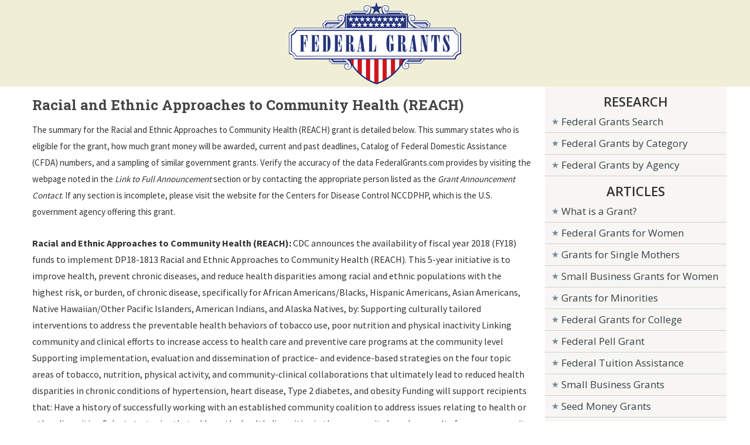

--- FILE ---
content_type: text/html; charset=UTF-8
request_url: https://www.federalgrants.com/Racial-and-Ethnic-Approaches-to-Community-Health-REACH-70995.html
body_size: 4830
content:

<!DOCTYPE html PUBLIC "-//W3C//DTD XHTML 1.0 Transitional//EN" "https://www.w3.org/TR/xhtml1/DTD/xhtml1-transitional.dtd">
<html xmlns="https://www.w3.org/1999/xhtml" xml:lang="en" lang="en-US">
<head>
<title>Racial and Ethnic Approaches to Community Health (REACH) - Federal Grant</title>
<meta http-equiv="Content-Type" content="text/html; charset=UTF-8" />
<meta name="keywords" content="Racial and Ethnic Approaches to Community Health (REACH)" />
<meta name="viewport" content="width=device-width, initial-scale=1">
<meta name="description" content="FederalGrants.com opportunity listing for the Racial and Ethnic Approaches to Community Health (REACH) federal grant. Includes information on eligibility, deadlines, requirements, and guidelines." />
<meta name="distribution" content="global" />
<meta name="robots" content="index" />
<base href="https://www.federalgrants.com/" />
<link rel="STYLESHEET" type="text/css" href="/style.css" />
<link href="https://fonts.googleapis.com/css?family=Source+Sans+Pro:400,700" rel="stylesheet">
<link href="https://fonts.googleapis.com/css?family=Open+Sans:400,600,700" rel="stylesheet">
<link href="https://fonts.googleapis.com/css?family=Roboto+Slab:400,700" rel="stylesheet">

<link rel="canonical" href="https://www.federalgrants.com/Racial-and-Ethnic-Approaches-to-Community-Health-REACH-70995.html" />
</head>
<body>


<div id="topsurround" align="center">
	<div id="logo">
      <a href="https://www.federalgrants.com"><img border="0" src="images/federal-grants.gif" width="294" height="140" alt="Federal Grants" /></a>
     </div>
     </div>

<div id="container">
	<div id="main">


    <div class="right-detail">
    <div id="content">

<h1 class="details">Racial and Ethnic Approaches to Community Health (REACH)</h1>

<div id="contentads">
<script type="text/javascript">
    window._mNHandle = window._mNHandle || {};
    window._mNHandle.queue = window._mNHandle.queue || [];
    medianet_versionId = "3121199";
</script>
<script src="//contextual.media.net/dmedianet.js?cid=8CU6B6W8F" async="async"></script>
<div id="176537795">
    <script type="text/javascript">
        try {
            window._mNHandle.queue.push(function (){
                window._mNDetails.loadTag("176537795", "336x280", "176537795");
            });
        }
        catch (error) {}
    </script>
</div>
</div>
<div id="summary">
The summary for the Racial and Ethnic Approaches to Community Health (REACH) grant is detailed below.
This summary states who is eligible for the grant, how much grant money will be awarded, current and past deadlines, Catalog of Federal Domestic Assistance (CFDA) numbers, and a sampling of similar government grants.
Verify the accuracy of the data FederalGrants.com provides by visiting the webpage noted in the <i>Link to Full Announcement</i> section or by contacting the appropriate person listed as the <i>Grant Announcement Contact</i>.
If any section is incomplete, please visit the website for the Centers for Disease Control NCCDPHP, which is the U.S. government agency offering this grant.
</div>
<div id="description">
<b>Racial and Ethnic Approaches to Community Health (REACH):</b>  CDC announces the availability of fiscal year 2018 (FY18) funds to implement DP18-1813 Racial and Ethnic Approaches to Community Health (REACH). This 5-year initiative is to improve health, prevent chronic diseases, and reduce health disparities among racial and ethnic populations with the highest risk, or burden, of chronic disease, specifically for African Americans/Blacks, Hispanic Americans, Asian Americans, Native Hawaiian/Other Pacific Islanders, American Indians, and Alaska Natives, by: Supporting culturally tailored interventions to address the preventable health behaviors of tobacco use, poor nutrition and physical inactivity Linking community and clinical efforts to increase access to health care and preventive care programs at the community level Supporting implementation, evaluation and dissemination of practice- and evidence-based strategies on the four topic areas of tobacco, nutrition, physical activity, and community-clinical collaborations that ultimately lead to reduced health disparities in chronic conditions of hypertension, heart disease, Type 2 diabetes, and obesity Funding will support recipients that: Have a history of successfully working with an established community coalition to address issues relating to health or other disparities. Select strategies that address the health disparities in the community based on results from a community health needs assessment process. Have organizational capacity to effectively, efficiently, and immediately implement locally tailored evidence- and practice-based strategies </div>

<table class="lines" width="100%">


<tr class="odd">
    <td width="200">Federal Grant Title:</td>
    <td><b>Racial and Ethnic Approaches to Community Health (REACH)</b></td>
</tr>
<tr>
    <td>Federal Agency Name:</td>
    <td><b><a href="https://www.federalgrants.com/Agency/Centers-for-Disease-Control-NCCDPHP.html">Centers for Disease Control NCCDPHP</a> (HHS-CDC-NCCDPHP)</b></td>
</tr>
<tr class="odd">
	<td>Grant Categories:</td>
	<td><b>Health</b></td>
</tr>

<tr>
    <td>Type of Opportunity:</td>
    <td><b>Discretionary</b></td>
</tr>

<tr class="odd">
    <td>Funding Opportunity Number:</td>
    <td><b>CDC-RFA-DP18-1813</b></td>
</tr>
<!--
<tr class="odd">
    <td>Document Type:</td>
    <td><b>Grants Notice</b></td>
</tr>
-->
<tr>
    <td>Type of Funding:</td>
	<td><b>Cooperative Agreement</b></td>
</tr>
<tr class="odd">
    <td>CFDA Numbers:</td>
    <td><b>93.738</b></td>
</tr>
<tr>
    <td>CFDA Descriptions:</td>
    <td><b>Information not provided</b></td>
</tr>
<tr class="odd">
	<td>Current Application Deadline:</td>
    <td><b>July 16th, 2018</b></td>
</tr>
<tr>
    <td>Original Application Deadline:</td>
    <td><b>July 16th, 2018</b></td>
</tr>
<tr class="odd">
    <td>Posted Date:</td>
    <td><b>May 11th, 2018</b></td>
</tr>
<tr>
    <td>Creation Date:</td>
    <td><b>May 11th, 2018</b></td>
</tr>
<tr class="odd">
    <td>Archive Date:</td>
    <td><b>August 15th, 2018</b></td>
</tr>
<tr>
    <td>Total Program Funding:</td>
    <td><b>
    	$125,500,000    	</b>
    </td>
</tr>
<tr class="odd">
    <td>Maximum Federal Grant Award:</td>
    <td><b>$900,000    	</b>
    </td>
</tr>
<tr>
    <td>Minimum Federal Grant Award:</td>
    <td><b>$500,000    	</b>
    </td>
</tr>
<tr class="odd">
    <td>Expected Number of Awards:</td>
    <td><b>32</b></td>
</tr>
<tr>
    <td noWrap>Cost Sharing or Matching:</td>
    <td><b>No</b></td>
</tr>
<tr class="odd">
    <td>Last Updated:</td>
    <td><b>May 11th, 2018</b></td>
</tr>

</table>

<dl>


<dt>Applicants Eligible for this Grant</dt>
<dd>State governments - County governments - City or township governments - Special district governments - Independent school districts - Public and State controlled institutions of higher education - Native American tribal governments (Federally recognized) - Public housing authorities/Indian housing authorities - Native American tribal organizations (other than Federally recognized tribal governments) - Nonprofits having a 501 (c) (3) status with the IRS, other than institutions of higher education - Nonprofits that do not have a 501 (c) (3) status with the IRS, other than institutions of higher education - Private institutions of higher education - Small businesses - Others (see text field entitled "Additional Information on Eligibility" for clarification.)</dd>


<dt>Additional Information on Eligibility</dt>
<dd>N/A</dd>


<dt>Grant Announcement Contact</dt>
<dd>April Bankston<br><a href="/cdn-cgi/l/email-protection" class="__cf_email__" data-cfemail="6e3c2b2f2d265f565f5d2e0d0a0d40090118">[email&#160;protected]</a><br>

<br>
<a href="/cdn-cgi/l/email-protection#a3f1e6e2e0eb929b9290e3c0c7c08dc4ccd5">Grants Policy</a></dd>
<dt>Similar Government Grants</dt><dd>&bull; <a href="PPHF-2016-Racial-and-Ethnic-Approaches-to-Community-Health-REACH-Financed-solely-by-2016-Prevention-and-Public-Health-Funding-60121.html">PPHF 2016: Racial and Ethnic Approaches to Community Health (REACH) - Financed solely by 2...</a></dd>
<dd>&bull; <a href="PPHF-2015-REACH-Racial-and-Ethnic-Approaches-to-Community-Health-REACH-financed-in-part-by-2015-Prevention-and-Public-Health-Funding-50917.html">PPHF 2015: REACH- Racial and Ethnic Approaches to Community Health (REACH)-financed in par...</a></dd>
<dd>&bull; <a href="PPHF-2014-Racial-and-Ethnic-Approaches-to-Community-Health-REACH-financed-in-part-by-Prevention-and-Public-Health-Funding-46609.html">PPHF 2014: Racial and Ethnic Approaches to Community Health (REACH) - financed in part by ...</a></dd>
<dd>&bull; <a href="PPHF-2012-REACH-Racial-and-Ethnic-Approaches-to-Community-Health-financed-solely-by-2012-Prevention-and-Public-Health-Funds-36674.html">PPHF 2012: REACH: Racial and Ethnic Approaches to Community Health financed solely by 2012...</a></dd>
<dt>More Grants from the Centers for Disease Control NCCDPHP </dt>

<dd>&bull; <a href="A-Cultural-Approach-to-Good-Health-and-Wellness-in-Indian-Country-GHWIC-100114.html">A Cultural Approach to Good Health and Wellness in Indian Country (GHWIC)</a></dd>
<dd>&bull; <a href="Mississippi-Delta-Health-Collaborative-99961.html">Mississippi Delta Health Collaborative</a></dd>
<dd>&bull; <a href="Paul-Coverdell-National-Acute-Stroke-Program-99816.html">Paul Coverdell National Acute Stroke Program</a></dd>
<dd>&bull; <a href="Partner-Promotion-of-Strategies-to-Advance-Oral-Health-99742.html">Partner Promotion of Strategies to Advance Oral Health</a></dd>
<dd>&bull; <a href="State-Promotion-of-Strategies-to-Advance-Oral-Health-99510.html">State Promotion of Strategies to Advance Oral Health</a></dd>
<div id="detailsadsbot">
<script data-cfasync="false" src="/cdn-cgi/scripts/5c5dd728/cloudflare-static/email-decode.min.js"></script><script id="mNCC" language="javascript">  medianet_width='600';  medianet_height= '250';  medianet_crid='171877412';  </script>  <script id="mNSC" src="https://contextual.media.net/nmedianet.js?cid=8CU6B6W8F" language="javascript"></script> 
</div>
</dl>


<!--End Main Content-->



   
</div>
</div>
  <div class="clear"></div>
<div style="width:100%;">
<iframe WIDTH="754" HEIGHT="787" SCROLLING="NO" src="//www.dianomi.com/smartads.epl?id=4409"  style="width: 100%; height: 787px; border: none; overflow: hidden;"></iframe>
</div>
</div>


     <div class="lcol">
     <div id="lcol">
      <div id="listmenu">
        <div>
        <script id="mNCC" language="javascript">
		   medianet_width = "300";
		   medianet_height = "250";
		   medianet_crid = "451072884";
		   medianet_versionId = "111299";
		   (function() {
		       var isSSL = 'https:' == document.location.protocol;
		       var mnSrc = (isSSL ? 'https:' : 'http:') + '//contextual.media.net/nmedianet.js?cid=8CU6B6W8F' + (isSSL ? '&https=1' : '');
		       document.write('<scr' + 'ipt type="text/javascript" id="mNSC" src="' + mnSrc + '"></scr' + 'ipt>');
		   })();
		</script>
        </div>
    <ul>

      <div class="listmenuheader" align="center">RESEARCH</div>
      <li><a href="/search.php">Federal Grants Search</a></li>
      <li><a href="/Category/">Federal Grants by Category</a></li>
      <li><a href="/Agency/">Federal Grants by Agency</a></li>
      <div class="listmenuheader" align="center">ARTICLES</div>
      <li><a href="/what-is-a-grant.html">What is a Grant?</a></li>
      <li><a href="/federal-grants-for-women.html">Federal Grants for Women</a></li>
      <li><a href="/grants-for-single-mothers.html">Grants for Single Mothers</a></li>
      <li><a href="/small-business-grants-for-women.html">Small Business Grants for Women</a></li>
      <li><a href="/grants-for-minorities.html">Grants for Minorities</a></li>
      <li><a href="/federal-grants-for-college.html">Federal Grants for College</a></li>
      <li><a href="/federal-pell-grants.html">Federal Pell Grant</a></li>
      <li><a href="/federal-tuition-assistance.html">Federal Tuition Assistance</a></li>
      <li><a href="/small-business-federal-grants.html">Small Business Grants</a></li>
      <li><a href="/seed-money-grants.html">Seed Money Grants</a></li>
      <li><a href="/coronavirus-grants.html">Coronavirus Grants</a></li>
      <li><a href="/grants-for-veterans.html">Grants for Veterans</a></li>
      <li><a href="/home-improvement-grants.html">Home Improvement Grants</a></li>
      <li><a href="/federal-housing-grants.html">Federal Housing Grants</a></li>
      <li><a href="/block-grants.html">Block Grants</a></li>
      <li><a href="/car-donations.html">Car Donations</a></li>
      <li><a href="/federal-loans.html">Federal Loans</a></li>
      <li><a href="/grant-writers-near-me.html">Grant Writers Near Me</a></li>
      <li><a href="/grant-writers.html">Grant Writers</a></li>
      <li><a href="/apply-for-a-grant.html">Apply for a Grant</a></li>
      <li><a href="/grant-writing.html">Grant Writing</a></li>
      <li><a href="/grant-writing-classes-near-me.html">Grant Writing Classes</a></li>
      <li><a href="/grant-writing-jobs.html">Grant Writing Jobs</a></li>
      <li><a href="/free-federal-grants.html">Free Federal Grants</a></li>
      <li><a href="/unsecured-personal-loans.html">Unsecured Personal Loans</a></li>
      <li><a href="/youre-awarded-the-grant.html">You're Awarded the Grant</a></li>
      <div class="listmenuheader" align="center">RESOURCES</div>
            <li><a href="/state/">State Grants</a></li>
      <li><a href="https://www.governmentjobs.org" target="_blank">Government Jobs</a></li>
      <li><a href="https://www.scholar.org" target="_blank">College Scholarships</a></li>
      <li><a href="/grant-websites.html">Grant Websites</a></li>

          </ul>
			<script id="mNCC" language="javascript">
			   medianet_width = "180";
			   medianet_height = "150";
			   medianet_crid = "250380157";
			   medianet_versionId = "111299";
			   (function() {
			       var isSSL = 'https:' == document.location.protocol;
			       var mnSrc = (isSSL ? 'https:' : 'http:') + '//contextual.media.net/nmedianet.js?cid=8CU6B6W8F' + (isSSL ? '&https=1' : '');
			       document.write('<scr' + 'ipt type="text/javascript" id="mNSC" src="' + mnSrc + '"></scr' + 'ipt>');
			   })();
			</script>
         </div>         
         </div>

   </div>

</div>


<div id="footer">
<p>
<a href="https://www.federalgrants.com">Home</a>&nbsp;|&nbsp;
<a href="/search.php">Federal Grants Search</a>&nbsp;|&nbsp;
<a href="/federal-grants-for-women.html">Grants for Women</a>&nbsp;|&nbsp;
<a href="/federal-pell-grants.html">Federal Pell Grant</a>&nbsp;|&nbsp;
<a href="/contact.html">Contact</a>&nbsp;|&nbsp;
<a href="/privacy-policy.html">Privacy Policy</a>&nbsp;|&nbsp;
<a href="/terms-of-service.html">Terms</a>
</p>
</div>
<div id="copy">
<p>
FederalGrants.com is not endorsed by, or affiliated with, any government agency. Copyright &copy;2007-2026 FederalGrants.com
</p>
</div>


<div id="fb-root"></div>
<script>(function(d, s, id) {
  var js, fjs = d.getElementsByTagName(s)[0];
  if (d.getElementById(id)) return;
  js = d.createElement(s); js.id = id;
  js.src = "//connect.facebook.net/en_US/sdk.js#xfbml=1&version=v2.5&appId=107507439643463";
  fjs.parentNode.insertBefore(js, fjs);
}(document, 'script', 'facebook-jssdk'));</script>

<script defer src="https://static.cloudflareinsights.com/beacon.min.js/vcd15cbe7772f49c399c6a5babf22c1241717689176015" integrity="sha512-ZpsOmlRQV6y907TI0dKBHq9Md29nnaEIPlkf84rnaERnq6zvWvPUqr2ft8M1aS28oN72PdrCzSjY4U6VaAw1EQ==" data-cf-beacon='{"version":"2024.11.0","token":"54564428753d4e5da7ff9733957532ac","r":1,"server_timing":{"name":{"cfCacheStatus":true,"cfEdge":true,"cfExtPri":true,"cfL4":true,"cfOrigin":true,"cfSpeedBrain":true},"location_startswith":null}}' crossorigin="anonymous"></script>
</body>
</html>